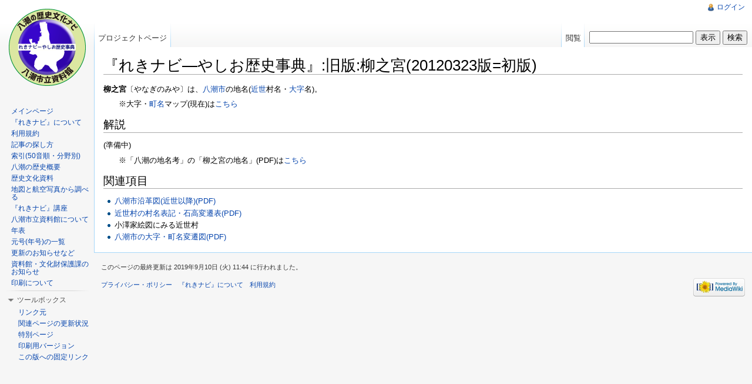

--- FILE ---
content_type: text/html; charset=UTF-8
request_url: http://yashio-rekinavi.com/reki-navi/index.php?title=%E3%80%8E%E3%82%8C%E3%81%8D%E3%83%8A%E3%83%93%E2%80%95%E3%82%84%E3%81%97%E3%81%8A%E6%AD%B4%E5%8F%B2%E4%BA%8B%E5%85%B8%E3%80%8F:%E6%97%A7%E7%89%88:%E6%9F%B3%E4%B9%8B%E5%AE%AE(20120323%E7%89%88%3D%E5%88%9D%E7%89%88)
body_size: 6889
content:
<!DOCTYPE html>
<html lang="ja" dir="ltr" class="client-nojs">
<head>
<title>『れきナビ―やしお歴史事典』:旧版:柳之宮(20120323版=初版) - 『れきナビ―やしお歴史事典』</title>
<meta charset="UTF-8" />
<meta name="generator" content="MediaWiki 1.18.1" />
<link rel="shortcut icon" href="/favicon.ico" />
<link rel="search" type="application/opensearchdescription+xml" href="/reki-navi/opensearch_desc.php" title="『れきナビ―やしお歴史事典』 (ja)" />
<link rel="EditURI" type="application/rsd+xml" href="http://yashio-rekinavi.com/reki-navi/api.php?action=rsd" />
<link rel="alternate" type="application/atom+xml" title="『れきナビ―やしお歴史事典』のAtomフィード" href="/reki-navi/index.php?title=%E7%89%B9%E5%88%A5:%E6%9C%80%E8%BF%91%E3%81%AE%E6%9B%B4%E6%96%B0&amp;feed=atom" />
<link rel="stylesheet" href="/reki-navi/load.php?debug=false&amp;lang=ja&amp;modules=mediawiki.legacy.commonPrint%2Cshared%7Cskins.vector&amp;only=styles&amp;skin=vector&amp;*" />
<meta name="ResourceLoaderDynamicStyles" content="" />
<link rel="stylesheet" href="/reki-navi/load.php?debug=false&amp;lang=ja&amp;modules=site&amp;only=styles&amp;skin=vector&amp;*" />
<style>a:lang(ar),a:lang(ckb),a:lang(fa),a:lang(kk-arab),a:lang(mzn),a:lang(ps),a:lang(ur){text-decoration:none}a.new,#quickbar a.new{color:#ba0000}.editsection{display:none}

/* cache key: d074af39db1:resourceloader:filter:minify-css:4:40436297bd93906a010108e46094c495 */
</style>
<script src="/reki-navi/load.php?debug=false&amp;lang=ja&amp;modules=startup&amp;only=scripts&amp;skin=vector&amp;*"></script>
<script>if(window.mw){
	mw.config.set({"wgCanonicalNamespace": "Project", "wgCanonicalSpecialPageName": false, "wgNamespaceNumber": 4, "wgPageName": "『れきナビ―やしお歴史事典』:旧版:柳之宮(20120323版=初版)", "wgTitle": "旧版:柳之宮(20120323版=初版)", "wgCurRevisionId": 4759, "wgArticleId": 2380, "wgIsArticle": true, "wgAction": "view", "wgUserName": null, "wgUserGroups": ["*"], "wgCategories": [], "wgBreakFrames": false, "wgRestrictionEdit": [], "wgRestrictionMove": [], "wgVectorEnabledModules": {"collapsiblenav": true, "collapsibletabs": true, "editwarning": false, "expandablesearch": false, "footercleanup": false, "sectioneditlinks": false, "simplesearch": true, "experiments": true}, "wgWikiEditorEnabledModules": {"toolbar": false, "dialogs": false, "hidesig": true, "templateEditor": false, "templates": false, "preview": false, "previewDialog": false, "publish": false, "toc": false}});
}
</script><script>if(window.mw){
	mw.loader.load(["mediawiki.page.startup"]);
}
</script>
<!--[if lt IE 7]><style type="text/css">body{behavior:url("/reki-navi/skins/vector/csshover.min.htc")}</style><![endif]--></head>
<body class="mediawiki ltr sitedir-ltr ns-4 ns-subject page-『れきナビ―やしお歴史事典』_旧版_柳之宮_20120323版_初版 action-view skin-vector">

		<!-- Google Tag Manager -->
		<script>(function(w,d,s,l,i){w[l]=w[l]||[];w[l].push({'gtm.start':
		new Date().getTime(),event:'gtm.js'});var f=d.getElementsByTagName(s)[0],
		j=d.createElement(s),dl=l!='dataLayer'?'&l='+l:'';j.async=true;j.src=
		'https://www.googletagmanager.com/gtm.js?id='+i+dl;f.parentNode.insertBefore(j,f);
		})(window,document,'script','dataLayer','GTM-5GVWX3VB');</script>
		<!-- End Google Tag Manager -->

		<!-- Google tag (gtag.js) -->
		<script async src="https://www.googletagmanager.com/gtag/js?id=G-372Y6KQEP7"></script>
		<script>
		  window.dataLayer = window.dataLayer || [];
		  function gtag(){dataLayer.push(arguments);}
		  gtag('js', new Date());

		  gtag('config', 'G-372Y6KQEP7');
		</script>

		<!-- /Google Analytics -->
		
		<div id="mw-page-base" class="noprint"></div>
		<div id="mw--base" class="noprint"></div>
		<!-- content -->
		<div id="content">
			<a id="top"></a>
			<div id="mw-js-message" style="display:none;"></div>
						<!-- firstHeading -->
			<h1 id="firstHeading" class="firstHeading">『れきナビ―やしお歴史事典』:旧版:柳之宮(20120323版=初版)</h1>
			<!-- /firstHeading -->
			<!-- bodyContent -->
			<div id="bodyContent">

				<!-- Google Tag Manager (noscript) -->
				<noscript><iframe src="https://www.googletagmanager.com/ns.html?id=GTM-5GVWX3VB"
				height="0" width="0" style="display:none;visibility:hidden"></iframe></noscript>
				<!-- End Google Tag Manager (noscript) -->

								<!-- tagline -->
				<div id="siteSub">提供：『れきナビ―やしお歴史事典』</div>
				<!-- /tagline -->
								<!-- subtitle -->
				<div id="contentSub"></div>
				<!-- /subtitle -->
																<!-- jumpto -->
				<div id="jump-to-nav">
					移動： <a href="#mw-head">案内</a>,
					<a href="#p-search">検索</a>
				</div>
				<!-- /jumpto -->
								<!-- bodycontent -->
				<div lang="ja" dir="ltr" class="mw-content-ltr"><p><b>柳之宮</b>〔やなぎのみや〕は、<a href="/reki-navi/index.php?title=%E5%85%AB%E6%BD%AE%E5%B8%82" title="八潮市">八潮市</a>の地名(<a href="/reki-navi/index.php?title=%E8%BF%91%E4%B8%96" title="近世" class="mw-redirect">近世</a>村名・<a href="/reki-navi/index.php?title=%E5%A4%A7%E5%AD%97%E3%83%BB%E7%94%BA%E5%90%8D" title="大字・町名">大字</a>名)。
</p>
<dl><dd>※大字・<a href="/reki-navi/index.php?title=%E5%A4%A7%E5%AD%97%E3%83%BB%E7%94%BA%E5%90%8D" title="大字・町名">町名</a>マップ(現在)は<a href="/reki-navi/index.php?title=%E5%A4%A7%E5%AD%97%E3%83%BB%E7%94%BA%E5%90%8D%E3%83%9E%E3%83%83%E3%83%97(%E7%8F%BE%E5%9C%A8)" title="大字・町名マップ(現在)" class="mw-redirect">こちら</a>
</dd></dl>
<h2> <span class="mw-headline" id=".E8.A7.A3.E8.AA.AC"> 解説 </span></h2>
<p>(準備中)
</p>
<dl><dd>※「八潮の地名考」の「柳之宮の地名」(PDF)は<a href="/reki-navi/images/4/4c/Yanaginomiya_chimei.pdf" class="internal" title="Yanaginomiya chimei.pdf">‎こちら</a>
</dd></dl>
<h2> <span class="mw-headline" id=".E9.96.A2.E9.80.A3.E9.A0.85.E7.9B.AE"> 関連項目 </span></h2>
<ul><li><a href="/reki-navi/index.php?title=%E3%83%95%E3%82%A1%E3%82%A4%E3%83%AB:Yashio_enkaku.pdf" title="ファイル:Yashio enkaku.pdf">八潮市沿革図(近世以降)(PDF)</a>
</li><li><a href="/reki-navi/index.php?title=%E3%83%95%E3%82%A1%E3%82%A4%E3%83%AB:Sonmei-kokudaka.pdf" title="ファイル:Sonmei-kokudaka.pdf">近世村の村名表記・石高変遷表(PDF)</a>　
</li><li>小澤家絵図にみる近世村
</li><li><a href="/reki-navi/index.php?title=%E3%83%95%E3%82%A1%E3%82%A4%E3%83%AB:Oaza_chomei_hensen.pdf" title="ファイル:Oaza chomei hensen.pdf">八潮市の大字・町名変遷図(PDF)</a>
</li></ul>

<!-- 
NewPP limit report
Preprocessor node count: 7/1000000
Post-expand include size: 0/2097152 bytes
Template argument size: 0/2097152 bytes
Expensive parser function count: 0/100
-->

<!-- Saved in parser cache with key d074af39db1:pcache:idhash:2380-0!*!0!!*!*!* and timestamp 20260117155814 -->
</div>				<!-- /bodycontent -->
								<!-- printfooter -->
				<div class="printfooter">
				「<a href="http://yashio-rekinavi.com/reki-navi/index.php?title=%E3%80%8E%E3%82%8C%E3%81%8D%E3%83%8A%E3%83%93%E2%80%95%E3%82%84%E3%81%97%E3%81%8A%E6%AD%B4%E5%8F%B2%E4%BA%8B%E5%85%B8%E3%80%8F:%E6%97%A7%E7%89%88:%E6%9F%B3%E4%B9%8B%E5%AE%AE(20120323%E7%89%88%3D%E5%88%9D%E7%89%88)&amp;oldid=4759">http://yashio-rekinavi.com/reki-navi/index.php?title=%E3%80%8E%E3%82%8C%E3%81%8D%E3%83%8A%E3%83%93%E2%80%95%E3%82%84%E3%81%97%E3%81%8A%E6%AD%B4%E5%8F%B2%E4%BA%8B%E5%85%B8%E3%80%8F:%E6%97%A7%E7%89%88:%E6%9F%B3%E4%B9%8B%E5%AE%AE(20120323%E7%89%88%3D%E5%88%9D%E7%89%88)&amp;oldid=4759</a>」より作成				</div>
				<!-- /printfooter -->
												<!-- catlinks -->
				<div id='catlinks' class='catlinks catlinks-allhidden'></div>				<!-- /catlinks -->
												<div class="visualClear"></div>
				<!-- debughtml -->
								<!-- /debughtml -->
			</div>
			<!-- /bodyContent -->
		</div>
		<!-- /content -->
		<!-- header -->
		<div id="mw-head" class="noprint">
			
<!-- 0 -->
<div id="p-personal" class="">
	<h5>個人用ツール</h5>
	<ul>
		<li id="pt-login"><a href="/reki-navi/index.php?title=%E7%89%B9%E5%88%A5:%E3%83%AD%E3%82%B0%E3%82%A4%E3%83%B3&amp;returnto=%E3%80%8E%E3%82%8C%E3%81%8D%E3%83%8A%E3%83%93%E2%80%95%E3%82%84%E3%81%97%E3%81%8A%E6%AD%B4%E5%8F%B2%E4%BA%8B%E5%85%B8%E3%80%8F%3A%E6%97%A7%E7%89%88%3A%E6%9F%B3%E4%B9%8B%E5%AE%AE%2820120323%E7%89%88%3D%E5%88%9D%E7%89%88%29" title="ログインすることが推奨されます。ただし、必須ではありません。 [o]" accesskey="o">ログイン</a></li>
	</ul>
</div>

<!-- /0 -->
			<div id="left-navigation">
				
<!-- 0 -->
<div id="p-namespaces" class="vectorTabs">
	<h5>名前空間</h5>
	<ul>
					<li  id="ca-nstab-project" class="selected"><span><a href="/reki-navi/index.php?title=%E3%80%8E%E3%82%8C%E3%81%8D%E3%83%8A%E3%83%93%E2%80%95%E3%82%84%E3%81%97%E3%81%8A%E6%AD%B4%E5%8F%B2%E4%BA%8B%E5%85%B8%E3%80%8F:%E6%97%A7%E7%89%88:%E6%9F%B3%E4%B9%8B%E5%AE%AE(20120323%E7%89%88%3D%E5%88%9D%E7%89%88)"  title="プロジェクトページを表示 [a]" accesskey="a">プロジェクトページ</a></span></li>
					<li  id="ca-talk" class="new"><span><a href="/reki-navi/index.php?title=%E3%80%8E%E3%82%8C%E3%81%8D%E3%83%8A%E3%83%93%E2%80%95%E3%82%84%E3%81%97%E3%81%8A%E6%AD%B4%E5%8F%B2%E4%BA%8B%E5%85%B8%E3%80%8F%E3%83%BB%E3%83%88%E3%83%BC%E3%82%AF:%E6%97%A7%E7%89%88:%E6%9F%B3%E4%B9%8B%E5%AE%AE(20120323%E7%89%88%3D%E5%88%9D%E7%89%88)&amp;action=edit&amp;redlink=1"  title="記事についての議論 [t]" accesskey="t">議論</a></span></li>
			</ul>
</div>

<!-- /0 -->

<!-- 1 -->
<div id="p-variants" class="vectorMenu emptyPortlet">
		<h5><span>変種</span><a href="#"></a></h5>
	<div class="menu">
		<ul>
					</ul>
	</div>
</div>

<!-- /1 -->
			</div>
			<div id="right-navigation">
				
<!-- 0 -->
<div id="p-views" class="vectorTabs">
	<h5>表示</h5>
	<ul>
					<li id="ca-view" class="selected"><span><a href="/reki-navi/index.php?title=%E3%80%8E%E3%82%8C%E3%81%8D%E3%83%8A%E3%83%93%E2%80%95%E3%82%84%E3%81%97%E3%81%8A%E6%AD%B4%E5%8F%B2%E4%BA%8B%E5%85%B8%E3%80%8F:%E6%97%A7%E7%89%88:%E6%9F%B3%E4%B9%8B%E5%AE%AE(20120323%E7%89%88%3D%E5%88%9D%E7%89%88)" >閲覧</a></span></li>
					<li id="ca-viewsource"><span><a href="/reki-navi/index.php?title=%E3%80%8E%E3%82%8C%E3%81%8D%E3%83%8A%E3%83%93%E2%80%95%E3%82%84%E3%81%97%E3%81%8A%E6%AD%B4%E5%8F%B2%E4%BA%8B%E5%85%B8%E3%80%8F:%E6%97%A7%E7%89%88:%E6%9F%B3%E4%B9%8B%E5%AE%AE(20120323%E7%89%88%3D%E5%88%9D%E7%89%88)&amp;action=edit"  title="このページは保護されています。&#10;ページのソースを閲覧できます。 [e]" accesskey="e">ソースを表示</a></span></li>
					<li id="ca-history" class="collapsible"><span><a href="/reki-navi/index.php?title=%E3%80%8E%E3%82%8C%E3%81%8D%E3%83%8A%E3%83%93%E2%80%95%E3%82%84%E3%81%97%E3%81%8A%E6%AD%B4%E5%8F%B2%E4%BA%8B%E5%85%B8%E3%80%8F:%E6%97%A7%E7%89%88:%E6%9F%B3%E4%B9%8B%E5%AE%AE(20120323%E7%89%88%3D%E5%88%9D%E7%89%88)&amp;action=history"  title="このページの過去の版 [h]" accesskey="h">履歴表示</a></span></li>
			</ul>
</div>

<!-- /0 -->

<!-- 1 -->
<div id="p-cactions" class="vectorMenu emptyPortlet">
	<h5><span>操作</span><a href="#"></a></h5>
	<div class="menu">
		<ul>
					</ul>
	</div>
</div>

<!-- /1 -->

<!-- 2 -->
<div id="p-search">
	<h5><label for="searchInput">検索</label></h5>
	<form action="/reki-navi/index.php" id="searchform">
		<input type='hidden' name="title" value="特別:検索"/>
				<input type="search" name="search" title="『れきナビ―やしお歴史事典』内を検索 [f]" accesskey="f" id="searchInput" />		<input type="submit" name="go" value="表示" title="厳密に一致する名前のページが存在すれば、そのページへ移動します" id="searchGoButton" class="searchButton" />		<input type="submit" name="fulltext" value="検索" title="入力された文字列が含まれるページを検索します" id="mw-searchButton" class="searchButton" />			</form>
</div>

<!-- /2 -->
			</div>
		</div>
		<!-- /header -->
		<!-- panel -->
			<div id="mw-panel" class="noprint">
				<!-- logo -->
					<div id="p-logo"><a style="background-image: url(/reki-navi/skins/common/images/rekinavi.png);" href="/reki-navi/index.php?title=%E3%83%A1%E3%82%A4%E3%83%B3%E3%83%9A%E3%83%BC%E3%82%B8"  title="メインページに移動"></a></div>
				<!-- /logo -->
				
<!-- 案内 -->
<div class="portal" id='p-.E6.A1.88.E5.86.85'>
	<h5>案内</h5>
	<div class="body">
		<ul>
			<li id="n-.E3.83.A1.E3.82.A4.E3.83.B3.E3.83.9A.E3.83.BC.E3.82.B8"><a href="/reki-navi/index.php?title=%E3%83%A1%E3%82%A4%E3%83%B3%E3%83%9A%E3%83%BC%E3%82%B8">メインページ</a></li>
			<li id="n-.E3.80.8E.E3.82.8C.E3.81.8D.E3.83.8A.E3.83.93.E3.80.8F.E3.81.AB.E3.81.A4.E3.81.84.E3.81.A6"><a href="/reki-navi/index.php?title=%E3%80%8E%E3%82%8C%E3%81%8D%E3%83%8A%E3%83%93%E2%80%95%E3%82%84%E3%81%97%E3%81%8A%E6%AD%B4%E5%8F%B2%E4%BA%8B%E5%85%B8%E3%80%8F:%E3%80%8E%E3%82%8C%E3%81%8D%E3%83%8A%E3%83%93%E3%80%8F%E3%81%AB%E3%81%A4%E3%81%84%E3%81%A6">『れきナビ』について</a></li>
			<li id="n-.E5.88.A9.E7.94.A8.E8.A6.8F.E7.B4.84"><a href="/reki-navi/index.php?title=%E3%80%8E%E3%82%8C%E3%81%8D%E3%83%8A%E3%83%93%E2%80%95%E3%82%84%E3%81%97%E3%81%8A%E6%AD%B4%E5%8F%B2%E4%BA%8B%E5%85%B8%E3%80%8F:%E5%88%A9%E7%94%A8%E8%A6%8F%E7%B4%84">利用規約</a></li>
			<li id="n-.E8.A8.98.E4.BA.8B.E3.81.AE.E6.8E.A2.E3.81.97.E6.96.B9"><a href="/reki-navi/index.php?title=%E3%80%8E%E3%82%8C%E3%81%8D%E3%83%8A%E3%83%93%E2%80%95%E3%82%84%E3%81%97%E3%81%8A%E6%AD%B4%E5%8F%B2%E4%BA%8B%E5%85%B8%E3%80%8F:%E8%A8%98%E4%BA%8B%E3%81%AE%E6%8E%A2%E3%81%97%E6%96%B9">記事の探し方</a></li>
			<li id="n-.E7.B4.A2.E5.BC.95.2850.E9.9F.B3.E9.A0.86.E3.83.BB.E5.88.86.E9.87.8E.E5.88.A5.29"><a href="/reki-navi/index.php?title=%E3%80%8E%E3%82%8C%E3%81%8D%E3%83%8A%E3%83%93%E2%80%95%E3%82%84%E3%81%97%E3%81%8A%E6%AD%B4%E5%8F%B2%E4%BA%8B%E5%85%B8%E3%80%8F:%E7%B4%A2%E5%BC%95(50%E9%9F%B3%E9%A0%86%E3%81%A8%E5%88%86%E9%87%8E%E5%88%A5%E3%81%AE%E3%83%9A%E3%83%BC%E3%82%B8%E4%B8%80%E8%A6%A7)">索引(50音順・分野別)</a></li>
			<li id="n-.E5.85.AB.E6.BD.AE.E3.81.AE.E6.AD.B4.E5.8F.B2.E6.A6.82.E8.A6.81"><a href="/reki-navi/index.php?title=%E3%80%8E%E3%82%8C%E3%81%8D%E3%83%8A%E3%83%93%E2%80%95%E3%82%84%E3%81%97%E3%81%8A%E6%AD%B4%E5%8F%B2%E4%BA%8B%E5%85%B8%E3%80%8F:%E5%85%AB%E6%BD%AE%E5%B8%82%E3%81%AE%E6%AD%B4%E5%8F%B2%E6%A6%82%E8%A6%81">八潮の歴史概要</a></li>
			<li id="n-.E6.AD.B4.E5.8F.B2.E6.96.87.E5.8C.96.E8.B3.87.E6.96.99"><a href="/reki-navi/index.php?title=%E6%AD%B4%E5%8F%B2%E6%96%87%E5%8C%96%E8%B3%87%E6%96%99">歴史文化資料</a></li>
			<li id="n-.E5.9C.B0.E5.9B.B3.E3.81.A8.E8.88.AA.E7.A9.BA.E5.86.99.E7.9C.9F.E3.81.8B.E3.82.89.E8.AA.BF.E3.81.B9.E3.82.8B"><a href="/reki-navi/index.php?title=%E3%80%8E%E3%82%8C%E3%81%8D%E3%83%8A%E3%83%93%E2%80%95%E3%82%84%E3%81%97%E3%81%8A%E6%AD%B4%E5%8F%B2%E4%BA%8B%E5%85%B8%E3%80%8F:%E5%9C%B0%E5%9B%B3%E3%81%A8%E8%88%AA%E7%A9%BA%E5%86%99%E7%9C%9F%E3%81%8B%E3%82%89%E8%AA%BF%E3%81%B9%E3%82%8B">地図と航空写真から調べる</a></li>
			<li id="n-.E3.80.8E.E3.82.8C.E3.81.8D.E3.83.8A.E3.83.93.E3.80.8F.E8.AC.9B.E5.BA.A7"><a href="/reki-navi/index.php?title=%E3%80%8E%E3%82%8C%E3%81%8D%E3%83%8A%E3%83%93%E3%80%8F%E8%AC%9B%E5%BA%A7">『れきナビ』講座</a></li>
			<li id="n-.E5.85.AB.E6.BD.AE.E5.B8.82.E7.AB.8B.E8.B3.87.E6.96.99.E9.A4.A8.E3.81.AB.E3.81.A4.E3.81.84.E3.81.A6"><a href="/reki-navi/index.php?title=%E3%80%8E%E3%82%8C%E3%81%8D%E3%83%8A%E3%83%93%E2%80%95%E3%82%84%E3%81%97%E3%81%8A%E6%AD%B4%E5%8F%B2%E4%BA%8B%E5%85%B8%E3%80%8F:%E5%85%AB%E6%BD%AE%E5%B8%82%E7%AB%8B%E8%B3%87%E6%96%99%E9%A4%A8%E3%81%AB%E3%81%A4%E3%81%84%E3%81%A6">八潮市立資料館について</a></li>
			<li id="n-.E5.B9.B4.E8.A1.A8"><a href="/reki-navi/index.php?title=%E5%B9%B4%E8%A1%A8">年表</a></li>
			<li id="n-.E5.85.83.E5.8F.B7.28.E5.B9.B4.E5.8F.B7.29.E3.81.AE.E4.B8.80.E8.A6.A7"><a href="/reki-navi/index.php?title=%E5%85%83%E5%8F%B7(%E5%B9%B4%E5%8F%B7)%E3%81%AE%E4%B8%80%E8%A6%A7">元号(年号)の一覧</a></li>
			<li id="n-.E6.9B.B4.E6.96.B0.E3.81.AE.E3.81.8A.E7.9F.A5.E3.82.89.E3.81.9B.E3.81.AA.E3.81.A9"><a href="/reki-navi/index.php?title=%E3%80%8E%E3%82%8C%E3%81%8D%E3%83%8A%E3%83%93%E2%80%95%E3%82%84%E3%81%97%E3%81%8A%E6%AD%B4%E5%8F%B2%E4%BA%8B%E5%85%B8%E3%80%8F:%E6%9B%B4%E6%96%B0%E3%81%AE%E3%81%8A%E7%9F%A5%E3%82%89%E3%81%9B%E3%81%AA%E3%81%A9">更新のお知らせなど</a></li>
			<li id="n-.E8.B3.87.E6.96.99.E9.A4.A8.E3.83.BB.E6.96.87.E5.8C.96.E8.B2.A1.E4.BF.9D.E8.AD.B7.E8.AA.B2.E3.81.AE.E3.81.8A.E7.9F.A5.E3.82.89.E3.81.9B"><a href="/reki-navi/index.php?title=%E3%80%8E%E3%82%8C%E3%81%8D%E3%83%8A%E3%83%93%E2%80%95%E3%82%84%E3%81%97%E3%81%8A%E6%AD%B4%E5%8F%B2%E4%BA%8B%E5%85%B8%E3%80%8F:%E8%B3%87%E6%96%99%E9%A4%A8%E3%83%BB%E6%96%87%E5%8C%96%E8%B2%A1%E4%BF%9D%E8%AD%B7%E8%AA%B2%E3%81%AE%E3%81%8A%E7%9F%A5%E3%82%89%E3%81%9B">資料館・文化財保護課のお知らせ</a></li>
			<li id="n-.E5.8D.B0.E5.88.B7.E3.81.AB.E3.81.A4.E3.81.84.E3.81.A6"><a href="/reki-navi/index.php?title=%E3%80%8E%E3%82%8C%E3%81%8D%E3%83%8A%E3%83%93%E2%80%95%E3%82%84%E3%81%97%E3%81%8A%E6%AD%B4%E5%8F%B2%E4%BA%8B%E5%85%B8%E3%80%8F:%E5%8D%B0%E5%88%B7">印刷について</a></li>
		</ul>
	</div>
</div>

<!-- /案内 -->

<!-- TOOLBOX -->
<div class="portal" id='p-tb'>
	<h5>ツールボックス</h5>
	<div class="body">
		<ul>
			<li id="t-whatlinkshere"><a href="/reki-navi/index.php?title=%E7%89%B9%E5%88%A5:%E3%83%AA%E3%83%B3%E3%82%AF%E5%85%83/%E3%80%8E%E3%82%8C%E3%81%8D%E3%83%8A%E3%83%93%E2%80%95%E3%82%84%E3%81%97%E3%81%8A%E6%AD%B4%E5%8F%B2%E4%BA%8B%E5%85%B8%E3%80%8F:%E6%97%A7%E7%89%88:%E6%9F%B3%E4%B9%8B%E5%AE%AE(20120323%E7%89%88%3D%E5%88%9D%E7%89%88)" title="ここにリンクしている全ウィキのページの一覧 [j]" accesskey="j">リンク元</a></li>
			<li id="t-recentchangeslinked"><a href="/reki-navi/index.php?title=%E7%89%B9%E5%88%A5:%E9%96%A2%E9%80%A3%E3%83%9A%E3%83%BC%E3%82%B8%E3%81%AE%E6%9B%B4%E6%96%B0%E7%8A%B6%E6%B3%81/%E3%80%8E%E3%82%8C%E3%81%8D%E3%83%8A%E3%83%93%E2%80%95%E3%82%84%E3%81%97%E3%81%8A%E6%AD%B4%E5%8F%B2%E4%BA%8B%E5%85%B8%E3%80%8F:%E6%97%A7%E7%89%88:%E6%9F%B3%E4%B9%8B%E5%AE%AE(20120323%E7%89%88%3D%E5%88%9D%E7%89%88)" title="このページからリンクしているページの最近の更新 [k]" accesskey="k">関連ページの更新状況</a></li>
			<li id="t-specialpages"><a href="/reki-navi/index.php?title=%E7%89%B9%E5%88%A5:%E7%89%B9%E5%88%A5%E3%83%9A%E3%83%BC%E3%82%B8%E4%B8%80%E8%A6%A7" title="特別ページの一覧 [q]" accesskey="q">特別ページ</a></li>
			<li><a href="/reki-navi/index.php?title=%E3%80%8E%E3%82%8C%E3%81%8D%E3%83%8A%E3%83%93%E2%80%95%E3%82%84%E3%81%97%E3%81%8A%E6%AD%B4%E5%8F%B2%E4%BA%8B%E5%85%B8%E3%80%8F:%E6%97%A7%E7%89%88:%E6%9F%B3%E4%B9%8B%E5%AE%AE(20120323%E7%89%88%3D%E5%88%9D%E7%89%88)&amp;printable=yes" rel="alternate">印刷用バージョン</a></li>
			<li id="t-permalink"><a href="/reki-navi/index.php?title=%E3%80%8E%E3%82%8C%E3%81%8D%E3%83%8A%E3%83%93%E2%80%95%E3%82%84%E3%81%97%E3%81%8A%E6%AD%B4%E5%8F%B2%E4%BA%8B%E5%85%B8%E3%80%8F:%E6%97%A7%E7%89%88:%E6%9F%B3%E4%B9%8B%E5%AE%AE(20120323%E7%89%88%3D%E5%88%9D%E7%89%88)&amp;oldid=4759" title="ページのこの版への固定リンク">この版への固定リンク</a></li>
		</ul>
	</div>
</div>

<!-- /TOOLBOX -->

<!-- SEARCH -->

<!-- /SEARCH -->

<!-- LANGUAGES -->

<!-- /LANGUAGES -->
			</div>
		<!-- /panel -->
		<!-- footer -->
		<div id="footer">
							<ul id="footer-info">
											<li id="footer-info-lastmod"> このページの最終更新は 2019年9月10日 (火) 11:44 に行われました。</li>
									</ul>
							<ul id="footer-places">
											<li id="footer-places-privacy"><a href="/reki-navi/index.php?title=%E3%80%8E%E3%82%8C%E3%81%8D%E3%83%8A%E3%83%93%E2%80%95%E3%82%84%E3%81%97%E3%81%8A%E6%AD%B4%E5%8F%B2%E4%BA%8B%E5%85%B8%E3%80%8F:%E3%83%97%E3%83%A9%E3%82%A4%E3%83%90%E3%82%B7%E3%83%BC%E3%83%BB%E3%83%9D%E3%83%AA%E3%82%B7%E3%83%BC" title="『れきナビ―やしお歴史事典』:プライバシー・ポリシー">プライバシー・ポリシー</a></li>
											<li id="footer-places-about"><a href="/reki-navi/index.php?title=%E3%80%8E%E3%82%8C%E3%81%8D%E3%83%8A%E3%83%93%E2%80%95%E3%82%84%E3%81%97%E3%81%8A%E6%AD%B4%E5%8F%B2%E4%BA%8B%E5%85%B8%E3%80%8F:%E3%80%8E%E3%82%8C%E3%81%8D%E3%83%8A%E3%83%93%E3%80%8F%E3%81%AB%E3%81%A4%E3%81%84%E3%81%A6" title="『れきナビ―やしお歴史事典』:『れきナビ』について">『れきナビ』について</a></li>
											<li id="footer-places-disclaimer"><a href="/reki-navi/index.php?title=%E3%80%8E%E3%82%8C%E3%81%8D%E3%83%8A%E3%83%93%E2%80%95%E3%82%84%E3%81%97%E3%81%8A%E6%AD%B4%E5%8F%B2%E4%BA%8B%E5%85%B8%E3%80%8F:%E5%88%A9%E7%94%A8%E8%A6%8F%E7%B4%84" title="『れきナビ―やしお歴史事典』:利用規約">利用規約</a></li>
									</ul>
										<ul id="footer-icons" class="noprint">
					<li id="footer-poweredbyico">
						<a href="http://www.mediawiki.org/"><img src="/reki-navi/skins/common/images/poweredby_mediawiki_88x31.png" alt="Powered by MediaWiki" width="88" height="31" /></a>
					</li>
				</ul>
						<div style="clear:both"></div>
		</div>
		<!-- /footer -->
		<!-- fixalpha -->
		<script type="text/javascript"> if ( window.isMSIE55 ) fixalpha(); </script>
		<!-- /fixalpha -->
		<script src="/reki-navi/load.php?debug=false&amp;lang=ja&amp;modules=skins.vector&amp;only=scripts&amp;skin=vector&amp;*"></script>
<script>if(window.mw){
	mw.loader.load(["mediawiki.user", "mediawiki.util", "mediawiki.page.ready", "mediawiki.legacy.wikibits", "mediawiki.legacy.ajax", "ext.vector.collapsibleNav", "ext.vector.collapsibleTabs", "ext.vector.simpleSearch"]);
}
</script>
<script src="/reki-navi/load.php?debug=false&amp;lang=ja&amp;modules=site&amp;only=scripts&amp;skin=vector&amp;*"></script>
<script>if(window.mw){
	mw.user.options.set({"ccmeonemails":0,"cols":80,"date":"default","diffonly":0,"disablemail":0,"disablesuggest":0,"editfont":"default","editondblclick":0,"editsection":0,"editsectiononrightclick":0,"enotifminoredits":0,"enotifrevealaddr":0,"enotifusertalkpages":1,"enotifwatchlistpages":0,"extendwatchlist":0,"externaldiff":0,"externaleditor":0,"fancysig":0,"forceeditsummary":0,"gender":"unknown","hideminor":0,"hidepatrolled":0,"highlightbroken":1,"imagesize":2,"justify":0,"math":1,"minordefault":0,"newpageshidepatrolled":0,"nocache":0,"noconvertlink":0,"norollbackdiff":0,"numberheadings":0,"previewonfirst":0,"previewontop":1,"quickbar":5,"rcdays":7,"rclimit":50,"rememberpassword":0,"rows":25,"searchlimit":20,"showhiddencats":0,"showjumplinks":1,"shownumberswatching":1,"showtoc":1,"showtoolbar":1,"skin":"vector","stubthreshold":0,"thumbsize":2,"underline":2,"uselivepreview":0,"usenewrc":0,"watchcreations":0,"watchdefault":0,"watchdeletion":0,"watchlistdays":3,"watchlisthideanons":0,
	"watchlisthidebots":0,"watchlisthideliu":0,"watchlisthideminor":0,"watchlisthideown":0,"watchlisthidepatrolled":0,"watchmoves":0,"wllimit":250,"vector-simplesearch":1,"variant":"ja","language":"ja","searchNs0":true,"searchNs1":false,"searchNs2":false,"searchNs3":false,"searchNs4":false,"searchNs5":false,"searchNs6":false,"searchNs7":false,"searchNs8":false,"searchNs9":false,"searchNs10":false,"searchNs11":false,"searchNs12":false,"searchNs13":false,"searchNs14":false,"searchNs15":false});;mw.user.tokens.set({"editToken":"+\\","watchToken":false});;mw.loader.state({"user.options":"ready","user.tokens":"ready"});
	
	/* cache key: d074af39db1:resourceloader:filter:minify-js:4:339bdbedaaf1f61c9a8f5473e0dce78c */
}
</script><!-- Served in 0.153 secs. -->
	</body>
</html>


--- FILE ---
content_type: text/css; charset=utf-8
request_url: http://yashio-rekinavi.com/reki-navi/load.php?debug=false&lang=ja&modules=site&only=styles&skin=vector&*
body_size: 252
content:
body.page-メインページ.action-view h1.firstHeading,body.page-メインページ.action-submit h1.firstHeading{display:none}#ca-talk{display:none!important} #ca-history{display:none!important} #ca-viewsource{display:none!important}   @media print{  }

/* cache key: d074af39db1:resourceloader:filter:minify-css:4:1f15b7cddcd405da29a13d238eb0edff */


--- FILE ---
content_type: text/javascript; charset=utf-8
request_url: http://yashio-rekinavi.com/reki-navi/load.php?debug=false&lang=ja&modules=ext.vector.collapsibleNav%2CcollapsibleTabs%2CsimpleSearch&skin=vector&version=20260117T134210Z&*
body_size: 4582
content:
mw.loader.implement("ext.vector.collapsibleNav",function($){(function($){var map={'ltr':{'msie':[['>=',7]],'opera':[['>=',9.6]],'konqueror':[['>=',4.0]],'blackberry':false,'ipod':false,'iphone':false,'ps3':false},'rtl':{'msie':[['>=',7]],'opera':[['>=',9.6]],'konqueror':[['>=',4.0]],'blackberry':false,'ipod':false,'iphone':false,'ps3':false}};if(!$.client.test(map)){return true;}var version=1;if(mediaWiki.config.get('wgCollapsibleNavForceNewVersion')){version=2;}else{if(mediaWiki.config.get('wgCollapsibleNavBucketTest')){version=$.cookie('vector-nav-pref-version');if(version==null){version=Math.round(Math.random()+1);$.cookie('vector-nav-pref-version',version,{'expires':30,'path':'/'});}}}if(version==2){var limit=5;var threshold=3;$('#p-lang ul').addClass('secondary').before('<ul class="primary"></ul>');var languages=['en','fr','de','es','pt','it','ru','ja','nl','pl','zh','sv','ar','tr','uk','fi','no','ca','ro','hu','ksh','id','he','cs','vi','ko','sr','fa','da','eo','sk','th','lt','vo'
,'bg','sl','hr','hi','et','mk','simple','new','ms','nn','gl','el','eu','ka','tl','bn','lv','ml','bs','te','la','az','sh','war','br','is','mr','be-x-old','sq','cy','lb','ta','zh-classical','an','jv','ht','oc','bpy','ceb','ur','zh-yue','pms','scn','be','roa-rup','qu','af','sw','nds','fy','lmo','wa','ku','hy','su','yi','io','os','ga','ast','nap','vec','gu','cv','bat-smg','kn','uz','zh-min-nan','si','als','yo','li','gan','arz','sah','tt','bar','gd','tg','kk','pam','hsb','roa-tara','nah','mn','vls','gv','mi','am','ia','co','ne','fo','nds-nl','glk','mt','ang','wuu','dv','km','sco','bcl','mg','my','diq','tk','szl','ug','fiu-vro','sc','rm','nrm','ps','nv','hif','bo','se','sa','pnb','map-bms','lad','lij','crh','fur','kw','to','pa','jbo','ba','ilo','csb','wo','xal','krc','ckb','pag','ln','frp','mzn','ce','nov','kv','eml','gn','ky','pdc','lo','haw','mhr','dsb','stq','tpi','arc','hak','ie','so','bh','ext','mwl','sd','ig','myv','ay','iu','na','cu','pi','kl','ty','lbe','ab','got','sm','as','mo','ee'
,'zea','av','ace','kg','bm','cdo','cbk-zam','kab','om','chr','pap','udm','ks','zu','rmy','cr','ch','st','ik','mdf','kaa','aa','fj','srn','tet','or','pnt','bug','ss','ts','pcd','pih','za','sg','lg','bxr','xh','ak','ha','bi','ve','tn','ff','dz','ti','ki','ny','rw','chy','tw','sn','tum','ng','rn','mh','ii','cho','hz','kr','ho','mus','kj'];var acceptLangCookie=$.cookie('accept-language');if(acceptLangCookie!=null){if(acceptLangCookie!=''){languages=acceptLangCookie.split(',').concat(languages);}}else{$.getJSON(wgScriptPath+'/api.php?action=query&meta=userinfo&uiprop=acceptlang&format=json',function(data){var langs=[];if(typeof data.query!='undefined'&&typeof data.query.userinfo!='undefined'&&typeof data.query.userinfo.acceptlang!='undefined'){for(var j=0;j<data.query.userinfo.acceptlang.length;j++){if(data.query.userinfo.acceptlang[j].q!=0){langs.push(data.query.userinfo.acceptlang[j]['*']);}}}$.cookie('accept-language',langs.join(','),{'path':'/','expires':30});});}var $primary=$(
'#p-lang ul.primary');var $secondary=$('#p-lang ul.secondary');if($secondary.children().length<limit+threshold){limit+=threshold;}var count=0;for(var i=0;i<languages.length;i++){var $link=$secondary.find('.interwiki-'+languages[i]);if($link.length){if(count++<limit){$link.appendTo($primary);}else{break;}}}if(count<limit){$secondary.children().each(function(){if(count++<limit){$(this).appendTo($primary);}else{return false;}});}if($secondary.children().length==0){$secondary.remove();}else{$('#p-lang').after('<div id="p-lang-more" class="portal"><h5></h5><div class="body"></div></div>');$('#p-lang-more h5').text(mw.usability.getMsg('vector-collapsiblenav-more'));$secondary.appendTo($('#p-lang-more div.body'));}$('#p-lang').addClass('persistent');}$('#mw-panel > div.portal:first').addClass('first persistent');$('#mw-panel').addClass('collapsible-nav');$('#mw-panel > div.portal:not(.persistent)').each(function(i){var id=$(this).attr('id');var state=$.cookie('vector-nav-'+id);if(state==
'true'||(state==null&&i<1)||(state==null&&version==1&&id=='p-lang')){$(this).addClass('expanded').find('div.body').show();}else{$(this).addClass('collapsed');}if(state!=null){$.cookie('vector-nav-'+$(this).attr('id'),state,{'expires':30,'path':'/'});}});function toggle($element){$.cookie('vector-nav-'+$element.parent().attr('id'),$element.parent().is('.collapsed'),{'expires':30,'path':'/'});$element.parent().toggleClass('expanded').toggleClass('collapsed').find('div.body').slideToggle('fast');}var $headings=$('#mw-panel > div.portal:not(.persistent) > h5');var tabIndex=$(document).lastTabIndex()+1;$('#searchInput').attr('tabindex',tabIndex++);$headings.each(function(){$(this).attr('tabindex',tabIndex++);});$('#mw-panel').delegate('div.portal:not(.persistent) > h5','keydown',function(event){if(event.which==13||event.which==32){toggle($(this));}}).delegate('div.portal:not(.persistent) > h5','mousedown',function(event){if(event.which!=3){toggle($(this));$(this).blur();}return false;});})(
jQuery);;},{"all":
"#mw-panel.collapsible-nav div.portal{background-image:url([data-uri]);background-image:url(http://yashio-rekinavi.com/reki-navi/extensions/Vector/modules/images/portal-break.png?2010-01-20T20:31:40Z)!ie;background-position:left top;background-repeat:no-repeat;padding:0.25em 0 !important;margin:-11px 9px 10px 11px}#mw-panel.collapsible-nav div.portal h5{color:#4D4D4D;font-weight:normal;background:url([data-uri]) left center no-repeat;background:url(http://yashio-rekinavi.com/reki-navi/extensions/Vector/modules/images/open.png?2010-12-16T19:31:40Z) left center no-repeat!ie;padding:4px 0 3px 1.5em;margin-bottom:0px}#mw-panel.collapsible-nav div.collapsed h5{color:#0645AD;background:url([data-uri]) left center no-repeat;background:url(http://yashio-rekinavi.com/reki-navi/extensions/Vector/modules/images/closed-ltr.png?2010-12-16T19:31:40Z) left center no-repeat!ie;margin-bottom:0px}#mw-panel.collapsible-nav div h5:hover{cursor:pointer;text-decoration:none}#mw-panel.collapsible-nav div.collapsed h5:hover{text-decoration:underline}#mw-panel.collapsible-nav div.portal div.body{background:none !important;padding-top:0px;display:none}#mw-panel.collapsible-nav div.persistent div.body{display:block}#mw-panel.collapsible-nav div.first h5{display:none}#mw-panel.collapsible-nav div.persistent h5{background:none !important;padding-left:0.7em;cursor:default}#mw-panel.collapsible-nav div.portal div.body ul li{padding:0.25em 0}#mw-panel.collapsible-nav div.first{background-image:none;margin-top:0px}#mw-panel.collapsible-nav div.persistent div.body{margin-left:0.5em}\n\n/* cache key: d074af39db1:resourceloader:filter:minify-css:4:a6d82c565f394be978eb0b59cf5c81e3 */\n"
},{"vector-collapsiblenav-more":"\u4ed6\u306e\u8a00\u8a9e"});mw.loader.implement("ext.vector.collapsibleTabs",function($){jQuery(function($){var rtl=$('body').is('.rtl');$.collapsibleTabs.moveToCollapsed=function(ele){var $moving=$(ele);var data=$.collapsibleTabs.getSettings($moving);if(!data){return;}var expContainerSettings=$.collapsibleTabs.getSettings($(data.expandedContainer));if(!expContainerSettings){return;}expContainerSettings.shifting=true;var target=data.collapsedContainer;$moving.css("position","relative").css((rtl?'left':'right'),0).animate({width:'1px'},"normal",function(){$(this).hide();$('<span class="placeholder" style="display:none;"></span>').insertAfter(this);$(this).detach().prependTo(target).data('collapsibleTabsSettings',data);$(this).attr('style','display:list-item;');var data=$.collapsibleTabs.getSettings($(ele));if(!data){return;}var expContainerSettings=$.collapsibleTabs.getSettings($(data.expandedContainer));if(!expContainerSettings){return;}
expContainerSettings.shifting=false;$.collapsibleTabs.handleResize();});};$.collapsibleTabs.moveToExpanded=function(ele){var $moving=$(ele);var data=$.collapsibleTabs.getSettings($moving);if(!data){return;}var expContainerSettings=$.collapsibleTabs.getSettings($(data.expandedContainer));if(!expContainerSettings){return;}expContainerSettings.shifting=true;var $target=$(data.expandedContainer).find('span.placeholder:first');var expandedWidth=data.expandedWidth;$moving.css("position","relative").css((rtl?'right':'left'),0).css('width','1px');$target.replaceWith($moving.detach().css('width','1px').data('collapsibleTabsSettings',data).animate({width:expandedWidth+"px"},"normal",function(){$(this).attr('style','display:block;');var data=$.collapsibleTabs.getSettings($(this));if(!data){return;}var expContainerSettings=$.collapsibleTabs.getSettings($(data.expandedContainer));if(!expContainerSettings){return;}expContainerSettings.shifting=false;$.collapsibleTabs.handleResize();}));};$(
'#p-views ul').bind('beforeTabCollapse',function(){if($('#p-cactions').css('display')=='none'){$('#p-cactions').addClass('filledPortlet').removeClass('emptyPortlet').find('h5').css('width','1px').animate({'width':'26px'},390);}}).bind('beforeTabExpand',function(){if($('#p-cactions li').length==1){$('#p-cactions h5').animate({'width':'1px'},370,function(){$(this).attr('style','').parent().addClass('emptyPortlet').removeClass('filledPortlet');});}}).collapsibleTabs({expandCondition:function(eleWidth){if(rtl){return($('#right-navigation').position().left+$('#right-navigation').width()+1)<($('#left-navigation').position().left-eleWidth);}else{return($('#left-navigation').position().left+$('#left-navigation').width()+1)<($('#right-navigation').position().left-eleWidth);}},collapseCondition:function(){if(rtl){return($('#right-navigation').position().left+$('#right-navigation').width())>$('#left-navigation').position().left;}else{return($('#left-navigation').position().left+$(
'#left-navigation').width())>$('#right-navigation').position().left;}}});});;},{},{});mw.loader.implement("ext.vector.simpleSearch",function($){jQuery(document).ready(function($){var map={'browsers':{'ltr':{'opera':[['>=',9.6]],'docomo':false,'blackberry':false,'ipod':false,'iphone':false},'rtl':{'opera':[['>=',9.6]],'docomo':false,'blackberry':false,'ipod':false,'iphone':false}}};if(!$.client.test(map)){return true;}if(window.os_MWSuggestDisable){window.os_MWSuggestDisable();}$('#simpleSearch > input#searchInput').attr('placeholder',mw.msg('vector-simplesearch-search')).placeholder();$('#searchInput, #searchInput2, #powerSearchText, #searchText').suggestions({fetch:function(query){var $this=$(this);if(query.length!==0){var request=$.ajax({url:mw.util.wikiScript('api'),data:{action:'opensearch',search:query,namespace:0,suggest:''},dataType:'json',success:function(data){if($.isArray(data)&&1 in data){$this.suggestions('suggestions',data[1]);}}});$this.data('request',request);}},cancel:
function(){var request=$(this).data('request');if(request&&$.isFunction(request.abort)){request.abort();$(this).removeData('request');}},result:{select:function($input){$input.closest('form').submit();}},delay:120,positionFromLeft:$('body').hasClass('rtl'),highlightInput:true}).bind('paste cut drop',function(e){$(this).trigger('keypress');});$('#searchInput').suggestions({result:{select:function($input){$input.closest('form').submit();}},special:{render:function(query){if($(this).children().length===0){$(this).show();var $label=$('<div></div>',{'class':'special-label',text:mw.msg('vector-simplesearch-containing')}).appendTo($(this));var $query=$('<div></div>',{'class':'special-query',text:query}).appendTo($(this));$query.autoEllipsis();}else{$(this).find('.special-query').empty().text(query).autoEllipsis();}},select:function($input){$input.closest('form').append($('<input>',{type:'hidden',name:'fulltext',val:'1'}));$input.closest('form').submit();}},$region:$('#simpleSearch')});});;},{
},{"vector-simplesearch-search":"\u691c\u7d22","vector-simplesearch-containing":"\u3053\u306e\u8a9e\u53e5\u3092\u5168\u6587\u691c\u7d22"});

/* cache key: d074af39db1:resourceloader:filter:minify-js:4:20b01aeb0eaab29dbf01ece1b5d3bfc5 */


--- FILE ---
content_type: text/javascript; charset=utf-8
request_url: http://yashio-rekinavi.com/reki-navi/load.php?debug=false&lang=ja&modules=site&only=scripts&skin=vector&*
body_size: 149
content:
;mw.loader.state({"site":"ready"});

/* cache key: d074af39db1:resourceloader:filter:minify-js:4:224300928a77007c7b8fbcc01b9807e5 */


--- FILE ---
content_type: text/javascript; charset=utf-8
request_url: http://yashio-rekinavi.com/reki-navi/load.php?debug=false&lang=ja&modules=startup&only=scripts&skin=vector&*
body_size: 3190
content:
var isCompatible=function(){if(navigator.appVersion.indexOf('MSIE')!==-1&&parseFloat(navigator.appVersion.split('MSIE')[1])<6){return false;}return true;};var startUp=function(){mw.config=new mw.Map(true);mw.loader.register([["site","1698713460",[],"site"],["noscript","1698713460",[],"noscript"],["startup","1768657330",[],"startup"],["user","1698713460",[],"user"],["user.groups","1698713460",[],"user"],["user.options","1698713460",[],"private"],["user.tokens","1698713460",[],"private"],["filepage","1698713460",[]],["skins.vector","1698713460",[]],["skins.monobook","1698713460",[]],["skins.simple","1698713460",[]],["skins.chick","1698713460",[]],["skins.modern","1698713460",[]],["skins.cologneblue","1698713460",[]],["skins.nostalgia","1698713460",[]],["skins.standard","1698713460",[]],["jquery","1698713460",[]],["jquery.async","1698713460",[]],["jquery.appear","1698713460",[]],["jquery.autoEllipsis","1698713460",["jquery.highlightText"]],["jquery.byteLength","1698713460",[]],[
"jquery.byteLimit","1698713460",["jquery.byteLength"]],["jquery.checkboxShiftClick","1698713460",[]],["jquery.client","1698713460",[]],["jquery.collapsibleTabs","1698713460",[]],["jquery.colorUtil","1698713460",[]],["jquery.color","1698713460",["jquery.colorUtil"]],["jquery.cookie","1698713460",[]],["jquery.delayedBind","1698713460",[]],["jquery.expandableField","1698713460",["jquery.delayedBind"]],["jquery.form","1698713460",[]],["jquery.getAttrs","1698713460",[]],["jquery.highlightText","1698713460",[]],["jquery.hoverIntent","1698713460",[]],["jquery.messageBox","1698713460",[]],["jquery.placeholder","1698713460",[]],["jquery.json","1698713460",[]],["jquery.localize","1698713460",[]],["jquery.makeCollapsible","1768657330",[]],["jquery.mwPrototypes","1698713460",[]],["jquery.qunit","1698713460",[]],["jquery.suggestions","1698713460",["jquery.autoEllipsis"]],["jquery.tabIndex","1698713460",[]],["jquery.tablesorter","1698713460",[]],["jquery.textSelection","1698713460",[]],[
"jquery.tipsy","1698713460",[]],["jquery.ui.core","1698713460",["jquery"],"jquery.ui"],["jquery.ui.widget","1698713460",[],"jquery.ui"],["jquery.ui.mouse","1698713460",["jquery.ui.widget"],"jquery.ui"],["jquery.ui.position","1698713460",[],"jquery.ui"],["jquery.ui.draggable","1698713460",["jquery.ui.core","jquery.ui.mouse","jquery.ui.widget"],"jquery.ui"],["jquery.ui.droppable","1698713460",["jquery.ui.core","jquery.ui.mouse","jquery.ui.widget","jquery.ui.draggable"],"jquery.ui"],["jquery.ui.resizable","1698713460",["jquery.ui.core","jquery.ui.widget","jquery.ui.mouse"],"jquery.ui"],["jquery.ui.selectable","1698713460",["jquery.ui.core","jquery.ui.widget","jquery.ui.mouse"],"jquery.ui"],["jquery.ui.sortable","1698713460",["jquery.ui.core","jquery.ui.widget","jquery.ui.mouse"],"jquery.ui"],["jquery.ui.accordion","1698713460",["jquery.ui.core","jquery.ui.widget"],"jquery.ui"],["jquery.ui.autocomplete","1698713460",["jquery.ui.core","jquery.ui.widget","jquery.ui.position"],"jquery.ui"],[
"jquery.ui.button","1698713460",["jquery.ui.core","jquery.ui.widget"],"jquery.ui"],["jquery.ui.datepicker","1698713460",["jquery.ui.core"],"jquery.ui"],["jquery.ui.dialog","1698713460",["jquery.ui.core","jquery.ui.widget","jquery.ui.button","jquery.ui.draggable","jquery.ui.mouse","jquery.ui.position","jquery.ui.resizable"],"jquery.ui"],["jquery.ui.progressbar","1698713460",["jquery.ui.core","jquery.ui.widget"],"jquery.ui"],["jquery.ui.slider","1698713460",["jquery.ui.core","jquery.ui.widget","jquery.ui.mouse"],"jquery.ui"],["jquery.ui.tabs","1698713460",["jquery.ui.core","jquery.ui.widget"],"jquery.ui"],["jquery.effects.core","1698713460",["jquery"],"jquery.ui"],["jquery.effects.blind","1698713460",["jquery.effects.core"],"jquery.ui"],["jquery.effects.bounce","1698713460",["jquery.effects.core"],"jquery.ui"],["jquery.effects.clip","1698713460",["jquery.effects.core"],"jquery.ui"],["jquery.effects.drop","1698713460",["jquery.effects.core"],"jquery.ui"],["jquery.effects.explode",
"1698713460",["jquery.effects.core"],"jquery.ui"],["jquery.effects.fold","1698713460",["jquery.effects.core"],"jquery.ui"],["jquery.effects.highlight","1698713460",["jquery.effects.core"],"jquery.ui"],["jquery.effects.pulsate","1698713460",["jquery.effects.core"],"jquery.ui"],["jquery.effects.scale","1698713460",["jquery.effects.core"],"jquery.ui"],["jquery.effects.shake","1698713460",["jquery.effects.core"],"jquery.ui"],["jquery.effects.slide","1698713460",["jquery.effects.core"],"jquery.ui"],["jquery.effects.transfer","1698713460",["jquery.effects.core"],"jquery.ui"],["mediawiki","1698713460",[]],["mediawiki.Title","1698713460",["mediawiki.util"]],["mediawiki.Uri","1698713460",[]],["mediawiki.htmlform","1698713460",[]],["mediawiki.user","1698713460",["jquery.cookie"]],["mediawiki.page.startup","1698713460",["jquery.client"]],["mediawiki.page.ready","1698713460",["jquery.checkboxShiftClick","jquery.makeCollapsible","jquery.placeholder"]],["mediawiki.util","1698713460",["jquery.client"
,"jquery.cookie","jquery.messageBox","jquery.mwPrototypes"]],["mediawiki.libs.jpegmeta","1698713460",[]],["mediawiki.action.history","1698713460",["jquery.ui.button"],"mediawiki.action.history"],["mediawiki.action.history.diff","1698713460",[],"mediawiki.action.history"],["mediawiki.action.edit","1698713460",["jquery.textSelection","jquery.byteLimit"]],["mediawiki.action.view.rightClickEdit","1698713460",[]],["mediawiki.action.view.metadata","1698713460",[]],["mediawiki.action.watch.ajax","1698713460",[]],["mediawiki.special","1698713460",[]],["mediawiki.special.preferences","1698713460",[]],["mediawiki.special.changeslist","1698713460",["jquery.makeCollapsible"]],["mediawiki.special.search","1698713460",[]],["mediawiki.special.block","1698713460",[]],["mediawiki.special.undelete","1698713460",[]],["mediawiki.special.movePage","1698713460",["jquery.byteLimit"]],["mediawiki.special.recentchanges","1698713460",["mediawiki.special"]],["mediawiki.special.upload","1698713460",[
"mediawiki.libs.jpegmeta"]],["mediawiki.language","1698713460",[]],["mediawiki.legacy.ajax","1698713460",["mediawiki.legacy.wikibits"]],["mediawiki.legacy.commonPrint","1698713460",[]],["mediawiki.legacy.config","1698713460",["mediawiki.legacy.wikibits"]],["mediawiki.legacy.IEFixes","1698713460",["mediawiki.legacy.wikibits"]],["mediawiki.legacy.mwsuggest","1698713460",["mediawiki.legacy.wikibits"]],["mediawiki.legacy.preview","1698713460",["mediawiki.legacy.wikibits"]],["mediawiki.legacy.protect","1698713460",["mediawiki.legacy.wikibits","jquery.byteLimit"]],["mediawiki.legacy.shared","1698713460",[]],["mediawiki.legacy.oldshared","1698713460",[]],["mediawiki.legacy.upload","1698713460",["mediawiki.legacy.wikibits"]],["mediawiki.legacy.wikibits","1768657330",["mediawiki.language"]],["mediawiki.legacy.wikiprintable","1698713460",[]],["ext.vector.collapsibleNav","1768657330",["jquery.client","jquery.cookie","jquery.tabIndex"],"ext.vector"],["ext.vector.collapsibleTabs","1698713460",[
"jquery.collapsibleTabs","jquery.delayedBind"],"ext.vector"],["ext.vector.editWarning","1698713460",[],"ext.vector"],["ext.vector.expandableSearch","1698713460",["jquery.client","jquery.expandableField","jquery.delayedBind"],"ext.vector"],["ext.vector.footerCleanup","1698713460",[],"ext.vector"],["ext.vector.sectionEditLinks","1698713460",["jquery.cookie","jquery.clickTracking"],"ext.vector"],["ext.vector.simpleSearch","1768657330",["jquery.client","jquery.suggestions","jquery.autoEllipsis","jquery.placeholder"],"ext.vector"],["contentCollector","1698713460",[],"ext.wikiEditor"],["jquery.wikiEditor","1698713460",["jquery.client","jquery.textSelection","jquery.delayedBind"],"ext.wikiEditor"],["jquery.wikiEditor.iframe","1698713460",["jquery.wikiEditor","contentCollector"],"ext.wikiEditor"],["jquery.wikiEditor.dialogs","1698713460",["jquery.wikiEditor","jquery.wikiEditor.toolbar","jquery.ui.dialog","jquery.ui.button","jquery.ui.draggable","jquery.ui.resizable","jquery.tabIndex"],
"ext.wikiEditor"],["jquery.wikiEditor.dialogs.config","1698713460",["jquery.wikiEditor","jquery.wikiEditor.dialogs","jquery.wikiEditor.toolbar.i18n","jquery.suggestions"],"ext.wikiEditor"],["jquery.wikiEditor.highlight","1698713460",["jquery.wikiEditor","jquery.wikiEditor.iframe"],"ext.wikiEditor"],["jquery.wikiEditor.preview","1698713460",["jquery.wikiEditor"],"ext.wikiEditor"],["jquery.wikiEditor.previewDialog","1698713460",["jquery.wikiEditor","jquery.wikiEditor.dialogs"],"ext.wikiEditor"],["jquery.wikiEditor.publish","1698713460",["jquery.wikiEditor","jquery.wikiEditor.dialogs"],"ext.wikiEditor"],["jquery.wikiEditor.templateEditor","1698713460",["jquery.wikiEditor","jquery.wikiEditor.iframe","jquery.wikiEditor.dialogs"],"ext.wikiEditor"],["jquery.wikiEditor.templates","1698713460",["jquery.wikiEditor","jquery.wikiEditor.iframe"],"ext.wikiEditor"],["jquery.wikiEditor.toc","1698713460",["jquery.wikiEditor","jquery.wikiEditor.iframe","jquery.ui.draggable","jquery.ui.resizable",
"jquery.autoEllipsis","jquery.color"],"ext.wikiEditor"],["jquery.wikiEditor.toolbar","1698713460",["jquery.wikiEditor","jquery.wikiEditor.toolbar.i18n"],"ext.wikiEditor"],["jquery.wikiEditor.toolbar.config","1698713460",["jquery.wikiEditor","jquery.wikiEditor.toolbar.i18n","jquery.wikiEditor.toolbar","jquery.cookie","jquery.async"],"ext.wikiEditor"],["jquery.wikiEditor.toolbar.i18n","1698713460",[],"ext.wikiEditor"],["ext.wikiEditor","1698713460",["jquery.wikiEditor"],"ext.wikiEditor"],["ext.wikiEditor.dialogs","1698713460",["ext.wikiEditor","ext.wikiEditor.toolbar","jquery.wikiEditor.dialogs","jquery.wikiEditor.dialogs.config"],"ext.wikiEditor"],["ext.wikiEditor.highlight","1698713460",["ext.wikiEditor","jquery.wikiEditor.highlight"],"ext.wikiEditor"],["ext.wikiEditor.preview","1698713460",["ext.wikiEditor","jquery.wikiEditor.preview"],"ext.wikiEditor"],["ext.wikiEditor.previewDialog","1698713460",["ext.wikiEditor","jquery.wikiEditor.previewDialog"],"ext.wikiEditor"],[
"ext.wikiEditor.publish","1698713460",["ext.wikiEditor","jquery.wikiEditor.publish"],"ext.wikiEditor"],["ext.wikiEditor.templateEditor","1698713460",["ext.wikiEditor","ext.wikiEditor.highlight","jquery.wikiEditor.templateEditor"],"ext.wikiEditor"],["ext.wikiEditor.templates","1698713460",["ext.wikiEditor","ext.wikiEditor.highlight","jquery.wikiEditor.templates"],"ext.wikiEditor"],["ext.wikiEditor.toc","1698713460",["ext.wikiEditor","ext.wikiEditor.highlight","jquery.wikiEditor.toc"],"ext.wikiEditor"],["ext.wikiEditor.tests.toolbar","1698713460",["ext.wikiEditor.toolbar"],"ext.wikiEditor"],["ext.wikiEditor.toolbar","1698713460",["ext.wikiEditor","jquery.wikiEditor.toolbar","jquery.wikiEditor.toolbar.config"],"ext.wikiEditor"],["ext.wikiEditor.toolbar.hideSig","1698713460",[],"ext.wikiEditor"]]);mw.config.set({"wgLoadScript":"/reki-navi/load.php","debug":false,"skin":"vector","stylepath":"/reki-navi/skins","wgUrlProtocols":
"http\\:\\/\\/|https\\:\\/\\/|ftp\\:\\/\\/|irc\\:\\/\\/|ircs\\:\\/\\/|gopher\\:\\/\\/|telnet\\:\\/\\/|nntp\\:\\/\\/|worldwind\\:\\/\\/|mailto\\:|news\\:|svn\\:\\/\\/|git\\:\\/\\/|mms\\:\\/\\/|\\/\\/","wgArticlePath":"/reki-navi/index.php?title=$1","wgScriptPath":"/reki-navi","wgScriptExtension":".php","wgScript":"/reki-navi/index.php","wgVariantArticlePath":false,"wgActionPaths":[],"wgServer":"http://yashio-rekinavi.com","wgUserLanguage":"ja","wgContentLanguage":"ja","wgVersion":"1.18.1","wgEnableAPI":true,"wgEnableWriteAPI":true,"wgDefaultDateFormat":"ja","wgMonthNames":["","1月","2月","3月","4月","5月","6月","7月","8月","9月","10月","11月","12月"],"wgMonthNamesShort":["","1月","2月","3月","4月","5月","6月","7月","8月","9月","10月","11月","12月"],"wgSeparatorTransformTable":["",""],"wgDigitTransformTable":["",""],"wgMainPageTitle":"メインページ","wgFormattedNamespaces":{"-2":"メディア","-1":"特別","0":"","1":"トーク","2":"利用者","3":
"利用者・トーク","4":"『れきナビ―やしお歴史事典』","5":"『れきナビ―やしお歴史事典』・トーク","6":"ファイル","7":"ファイル・トーク","8":"MediaWiki","9":"MediaWiki・トーク","10":"テンプレート","11":"テンプレート・トーク","12":"ヘルプ","13":"ヘルプ・トーク","14":"カテゴリ","15":"カテゴリ・トーク"},"wgNamespaceIds":{"メディア":-2,"特別":-1,"":0,"トーク":1,"利用者":2,"利用者・トーク":3,"『れきナビ―やしお歴史事典』":4,"『れきナビ―やしお歴史事典』・トーク":5,"ファイル":6,"ファイル・トーク":7,"mediawiki":8,"mediawiki・トーク":9,"テンプレート":10,"テンプレート・トーク":11,"ヘルプ":12,"ヘルプ・トーク":13,"カテゴリ":14,"カテゴリ・トーク":15,"ノート":1,"利用者‐会話":3,"画像":6,"画像‐ノート":7,"ファイル‐ノート":7,"mediawiki‐ノート":9,"template‐ノート":11,
"help‐ノート":13,"category‐ノート":15,"『れきナビ―やしお歴史事典』‐ノート":5,"image":6,"image_talk":7,"media":-2,"special":-1,"talk":1,"user":2,"user_talk":3,"project":4,"project_talk":5,"file":6,"file_talk":7,"mediawiki_talk":9,"template":10,"template_talk":11,"help":12,"help_talk":13,"category":14,"category_talk":15},"wgSiteName":"『れきナビ―やしお歴史事典』","wgFileExtensions":["pdf","png","jpg","jpeg","gif","ogg","doc","xls","ppt","mp3","sxc","nse"],"wgDBname":"d074af39db1","wgFileCanRotate":true,"wgAvailableSkins":{"chick":"Chick","cologneblue":"CologneBlue","modern":"Modern","monobook":"MonoBook","myskin":"MySkin","nostalgia":"Nostalgia","simple":"Simple","standard":"Standard","vector":"Vector"},"wgExtensionAssetsPath":"/reki-navi/extensions","wgCookiePrefix":"d074af39db1","wgResourceLoaderMaxQueryLength":-1,"wgLegacyJavaScriptGlobals":true,"wgCaseSensitiveNamespaces":[],"wgCollapsibleNavBucketTest":false,
"wgCollapsibleNavForceNewVersion":false});};if(isCompatible()){document.write("\x3cscript src=\"/reki-navi/load.php?debug=false\x26amp;lang=ja\x26amp;modules=jquery%2Cmediawiki\x26amp;only=scripts\x26amp;skin=vector\x26amp;version=20111130T212700Z\"\x3e\x3c/script\x3e");}delete isCompatible;;

/* cache key: d074af39db1:resourceloader:filter:minify-js:4:86c53c6423fa487dde0198c502e5b979 */
